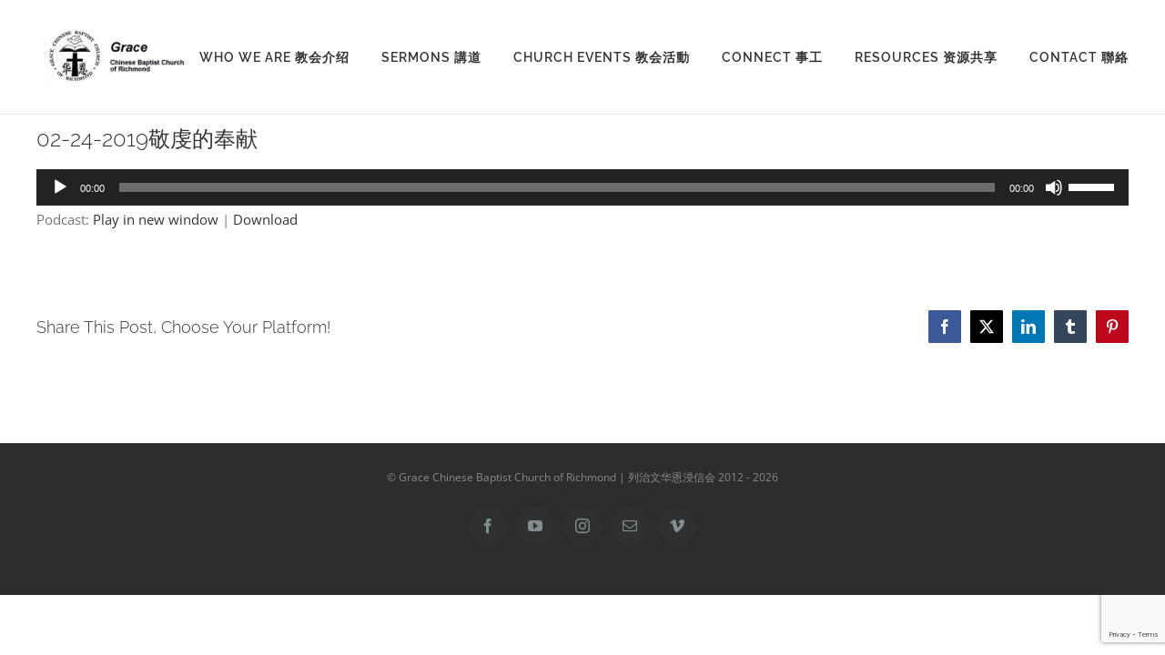

--- FILE ---
content_type: text/html; charset=utf-8
request_url: https://www.google.com/recaptcha/api2/anchor?ar=1&k=6LdVnjwsAAAAAClmRvkVqeFA8lxvlu_TIovOpp84&co=aHR0cDovL2djYmNyLm9yZzo4MA..&hl=en&v=PoyoqOPhxBO7pBk68S4YbpHZ&size=invisible&anchor-ms=20000&execute-ms=30000&cb=to0xk2pm30of
body_size: 48727
content:
<!DOCTYPE HTML><html dir="ltr" lang="en"><head><meta http-equiv="Content-Type" content="text/html; charset=UTF-8">
<meta http-equiv="X-UA-Compatible" content="IE=edge">
<title>reCAPTCHA</title>
<style type="text/css">
/* cyrillic-ext */
@font-face {
  font-family: 'Roboto';
  font-style: normal;
  font-weight: 400;
  font-stretch: 100%;
  src: url(//fonts.gstatic.com/s/roboto/v48/KFO7CnqEu92Fr1ME7kSn66aGLdTylUAMa3GUBHMdazTgWw.woff2) format('woff2');
  unicode-range: U+0460-052F, U+1C80-1C8A, U+20B4, U+2DE0-2DFF, U+A640-A69F, U+FE2E-FE2F;
}
/* cyrillic */
@font-face {
  font-family: 'Roboto';
  font-style: normal;
  font-weight: 400;
  font-stretch: 100%;
  src: url(//fonts.gstatic.com/s/roboto/v48/KFO7CnqEu92Fr1ME7kSn66aGLdTylUAMa3iUBHMdazTgWw.woff2) format('woff2');
  unicode-range: U+0301, U+0400-045F, U+0490-0491, U+04B0-04B1, U+2116;
}
/* greek-ext */
@font-face {
  font-family: 'Roboto';
  font-style: normal;
  font-weight: 400;
  font-stretch: 100%;
  src: url(//fonts.gstatic.com/s/roboto/v48/KFO7CnqEu92Fr1ME7kSn66aGLdTylUAMa3CUBHMdazTgWw.woff2) format('woff2');
  unicode-range: U+1F00-1FFF;
}
/* greek */
@font-face {
  font-family: 'Roboto';
  font-style: normal;
  font-weight: 400;
  font-stretch: 100%;
  src: url(//fonts.gstatic.com/s/roboto/v48/KFO7CnqEu92Fr1ME7kSn66aGLdTylUAMa3-UBHMdazTgWw.woff2) format('woff2');
  unicode-range: U+0370-0377, U+037A-037F, U+0384-038A, U+038C, U+038E-03A1, U+03A3-03FF;
}
/* math */
@font-face {
  font-family: 'Roboto';
  font-style: normal;
  font-weight: 400;
  font-stretch: 100%;
  src: url(//fonts.gstatic.com/s/roboto/v48/KFO7CnqEu92Fr1ME7kSn66aGLdTylUAMawCUBHMdazTgWw.woff2) format('woff2');
  unicode-range: U+0302-0303, U+0305, U+0307-0308, U+0310, U+0312, U+0315, U+031A, U+0326-0327, U+032C, U+032F-0330, U+0332-0333, U+0338, U+033A, U+0346, U+034D, U+0391-03A1, U+03A3-03A9, U+03B1-03C9, U+03D1, U+03D5-03D6, U+03F0-03F1, U+03F4-03F5, U+2016-2017, U+2034-2038, U+203C, U+2040, U+2043, U+2047, U+2050, U+2057, U+205F, U+2070-2071, U+2074-208E, U+2090-209C, U+20D0-20DC, U+20E1, U+20E5-20EF, U+2100-2112, U+2114-2115, U+2117-2121, U+2123-214F, U+2190, U+2192, U+2194-21AE, U+21B0-21E5, U+21F1-21F2, U+21F4-2211, U+2213-2214, U+2216-22FF, U+2308-230B, U+2310, U+2319, U+231C-2321, U+2336-237A, U+237C, U+2395, U+239B-23B7, U+23D0, U+23DC-23E1, U+2474-2475, U+25AF, U+25B3, U+25B7, U+25BD, U+25C1, U+25CA, U+25CC, U+25FB, U+266D-266F, U+27C0-27FF, U+2900-2AFF, U+2B0E-2B11, U+2B30-2B4C, U+2BFE, U+3030, U+FF5B, U+FF5D, U+1D400-1D7FF, U+1EE00-1EEFF;
}
/* symbols */
@font-face {
  font-family: 'Roboto';
  font-style: normal;
  font-weight: 400;
  font-stretch: 100%;
  src: url(//fonts.gstatic.com/s/roboto/v48/KFO7CnqEu92Fr1ME7kSn66aGLdTylUAMaxKUBHMdazTgWw.woff2) format('woff2');
  unicode-range: U+0001-000C, U+000E-001F, U+007F-009F, U+20DD-20E0, U+20E2-20E4, U+2150-218F, U+2190, U+2192, U+2194-2199, U+21AF, U+21E6-21F0, U+21F3, U+2218-2219, U+2299, U+22C4-22C6, U+2300-243F, U+2440-244A, U+2460-24FF, U+25A0-27BF, U+2800-28FF, U+2921-2922, U+2981, U+29BF, U+29EB, U+2B00-2BFF, U+4DC0-4DFF, U+FFF9-FFFB, U+10140-1018E, U+10190-1019C, U+101A0, U+101D0-101FD, U+102E0-102FB, U+10E60-10E7E, U+1D2C0-1D2D3, U+1D2E0-1D37F, U+1F000-1F0FF, U+1F100-1F1AD, U+1F1E6-1F1FF, U+1F30D-1F30F, U+1F315, U+1F31C, U+1F31E, U+1F320-1F32C, U+1F336, U+1F378, U+1F37D, U+1F382, U+1F393-1F39F, U+1F3A7-1F3A8, U+1F3AC-1F3AF, U+1F3C2, U+1F3C4-1F3C6, U+1F3CA-1F3CE, U+1F3D4-1F3E0, U+1F3ED, U+1F3F1-1F3F3, U+1F3F5-1F3F7, U+1F408, U+1F415, U+1F41F, U+1F426, U+1F43F, U+1F441-1F442, U+1F444, U+1F446-1F449, U+1F44C-1F44E, U+1F453, U+1F46A, U+1F47D, U+1F4A3, U+1F4B0, U+1F4B3, U+1F4B9, U+1F4BB, U+1F4BF, U+1F4C8-1F4CB, U+1F4D6, U+1F4DA, U+1F4DF, U+1F4E3-1F4E6, U+1F4EA-1F4ED, U+1F4F7, U+1F4F9-1F4FB, U+1F4FD-1F4FE, U+1F503, U+1F507-1F50B, U+1F50D, U+1F512-1F513, U+1F53E-1F54A, U+1F54F-1F5FA, U+1F610, U+1F650-1F67F, U+1F687, U+1F68D, U+1F691, U+1F694, U+1F698, U+1F6AD, U+1F6B2, U+1F6B9-1F6BA, U+1F6BC, U+1F6C6-1F6CF, U+1F6D3-1F6D7, U+1F6E0-1F6EA, U+1F6F0-1F6F3, U+1F6F7-1F6FC, U+1F700-1F7FF, U+1F800-1F80B, U+1F810-1F847, U+1F850-1F859, U+1F860-1F887, U+1F890-1F8AD, U+1F8B0-1F8BB, U+1F8C0-1F8C1, U+1F900-1F90B, U+1F93B, U+1F946, U+1F984, U+1F996, U+1F9E9, U+1FA00-1FA6F, U+1FA70-1FA7C, U+1FA80-1FA89, U+1FA8F-1FAC6, U+1FACE-1FADC, U+1FADF-1FAE9, U+1FAF0-1FAF8, U+1FB00-1FBFF;
}
/* vietnamese */
@font-face {
  font-family: 'Roboto';
  font-style: normal;
  font-weight: 400;
  font-stretch: 100%;
  src: url(//fonts.gstatic.com/s/roboto/v48/KFO7CnqEu92Fr1ME7kSn66aGLdTylUAMa3OUBHMdazTgWw.woff2) format('woff2');
  unicode-range: U+0102-0103, U+0110-0111, U+0128-0129, U+0168-0169, U+01A0-01A1, U+01AF-01B0, U+0300-0301, U+0303-0304, U+0308-0309, U+0323, U+0329, U+1EA0-1EF9, U+20AB;
}
/* latin-ext */
@font-face {
  font-family: 'Roboto';
  font-style: normal;
  font-weight: 400;
  font-stretch: 100%;
  src: url(//fonts.gstatic.com/s/roboto/v48/KFO7CnqEu92Fr1ME7kSn66aGLdTylUAMa3KUBHMdazTgWw.woff2) format('woff2');
  unicode-range: U+0100-02BA, U+02BD-02C5, U+02C7-02CC, U+02CE-02D7, U+02DD-02FF, U+0304, U+0308, U+0329, U+1D00-1DBF, U+1E00-1E9F, U+1EF2-1EFF, U+2020, U+20A0-20AB, U+20AD-20C0, U+2113, U+2C60-2C7F, U+A720-A7FF;
}
/* latin */
@font-face {
  font-family: 'Roboto';
  font-style: normal;
  font-weight: 400;
  font-stretch: 100%;
  src: url(//fonts.gstatic.com/s/roboto/v48/KFO7CnqEu92Fr1ME7kSn66aGLdTylUAMa3yUBHMdazQ.woff2) format('woff2');
  unicode-range: U+0000-00FF, U+0131, U+0152-0153, U+02BB-02BC, U+02C6, U+02DA, U+02DC, U+0304, U+0308, U+0329, U+2000-206F, U+20AC, U+2122, U+2191, U+2193, U+2212, U+2215, U+FEFF, U+FFFD;
}
/* cyrillic-ext */
@font-face {
  font-family: 'Roboto';
  font-style: normal;
  font-weight: 500;
  font-stretch: 100%;
  src: url(//fonts.gstatic.com/s/roboto/v48/KFO7CnqEu92Fr1ME7kSn66aGLdTylUAMa3GUBHMdazTgWw.woff2) format('woff2');
  unicode-range: U+0460-052F, U+1C80-1C8A, U+20B4, U+2DE0-2DFF, U+A640-A69F, U+FE2E-FE2F;
}
/* cyrillic */
@font-face {
  font-family: 'Roboto';
  font-style: normal;
  font-weight: 500;
  font-stretch: 100%;
  src: url(//fonts.gstatic.com/s/roboto/v48/KFO7CnqEu92Fr1ME7kSn66aGLdTylUAMa3iUBHMdazTgWw.woff2) format('woff2');
  unicode-range: U+0301, U+0400-045F, U+0490-0491, U+04B0-04B1, U+2116;
}
/* greek-ext */
@font-face {
  font-family: 'Roboto';
  font-style: normal;
  font-weight: 500;
  font-stretch: 100%;
  src: url(//fonts.gstatic.com/s/roboto/v48/KFO7CnqEu92Fr1ME7kSn66aGLdTylUAMa3CUBHMdazTgWw.woff2) format('woff2');
  unicode-range: U+1F00-1FFF;
}
/* greek */
@font-face {
  font-family: 'Roboto';
  font-style: normal;
  font-weight: 500;
  font-stretch: 100%;
  src: url(//fonts.gstatic.com/s/roboto/v48/KFO7CnqEu92Fr1ME7kSn66aGLdTylUAMa3-UBHMdazTgWw.woff2) format('woff2');
  unicode-range: U+0370-0377, U+037A-037F, U+0384-038A, U+038C, U+038E-03A1, U+03A3-03FF;
}
/* math */
@font-face {
  font-family: 'Roboto';
  font-style: normal;
  font-weight: 500;
  font-stretch: 100%;
  src: url(//fonts.gstatic.com/s/roboto/v48/KFO7CnqEu92Fr1ME7kSn66aGLdTylUAMawCUBHMdazTgWw.woff2) format('woff2');
  unicode-range: U+0302-0303, U+0305, U+0307-0308, U+0310, U+0312, U+0315, U+031A, U+0326-0327, U+032C, U+032F-0330, U+0332-0333, U+0338, U+033A, U+0346, U+034D, U+0391-03A1, U+03A3-03A9, U+03B1-03C9, U+03D1, U+03D5-03D6, U+03F0-03F1, U+03F4-03F5, U+2016-2017, U+2034-2038, U+203C, U+2040, U+2043, U+2047, U+2050, U+2057, U+205F, U+2070-2071, U+2074-208E, U+2090-209C, U+20D0-20DC, U+20E1, U+20E5-20EF, U+2100-2112, U+2114-2115, U+2117-2121, U+2123-214F, U+2190, U+2192, U+2194-21AE, U+21B0-21E5, U+21F1-21F2, U+21F4-2211, U+2213-2214, U+2216-22FF, U+2308-230B, U+2310, U+2319, U+231C-2321, U+2336-237A, U+237C, U+2395, U+239B-23B7, U+23D0, U+23DC-23E1, U+2474-2475, U+25AF, U+25B3, U+25B7, U+25BD, U+25C1, U+25CA, U+25CC, U+25FB, U+266D-266F, U+27C0-27FF, U+2900-2AFF, U+2B0E-2B11, U+2B30-2B4C, U+2BFE, U+3030, U+FF5B, U+FF5D, U+1D400-1D7FF, U+1EE00-1EEFF;
}
/* symbols */
@font-face {
  font-family: 'Roboto';
  font-style: normal;
  font-weight: 500;
  font-stretch: 100%;
  src: url(//fonts.gstatic.com/s/roboto/v48/KFO7CnqEu92Fr1ME7kSn66aGLdTylUAMaxKUBHMdazTgWw.woff2) format('woff2');
  unicode-range: U+0001-000C, U+000E-001F, U+007F-009F, U+20DD-20E0, U+20E2-20E4, U+2150-218F, U+2190, U+2192, U+2194-2199, U+21AF, U+21E6-21F0, U+21F3, U+2218-2219, U+2299, U+22C4-22C6, U+2300-243F, U+2440-244A, U+2460-24FF, U+25A0-27BF, U+2800-28FF, U+2921-2922, U+2981, U+29BF, U+29EB, U+2B00-2BFF, U+4DC0-4DFF, U+FFF9-FFFB, U+10140-1018E, U+10190-1019C, U+101A0, U+101D0-101FD, U+102E0-102FB, U+10E60-10E7E, U+1D2C0-1D2D3, U+1D2E0-1D37F, U+1F000-1F0FF, U+1F100-1F1AD, U+1F1E6-1F1FF, U+1F30D-1F30F, U+1F315, U+1F31C, U+1F31E, U+1F320-1F32C, U+1F336, U+1F378, U+1F37D, U+1F382, U+1F393-1F39F, U+1F3A7-1F3A8, U+1F3AC-1F3AF, U+1F3C2, U+1F3C4-1F3C6, U+1F3CA-1F3CE, U+1F3D4-1F3E0, U+1F3ED, U+1F3F1-1F3F3, U+1F3F5-1F3F7, U+1F408, U+1F415, U+1F41F, U+1F426, U+1F43F, U+1F441-1F442, U+1F444, U+1F446-1F449, U+1F44C-1F44E, U+1F453, U+1F46A, U+1F47D, U+1F4A3, U+1F4B0, U+1F4B3, U+1F4B9, U+1F4BB, U+1F4BF, U+1F4C8-1F4CB, U+1F4D6, U+1F4DA, U+1F4DF, U+1F4E3-1F4E6, U+1F4EA-1F4ED, U+1F4F7, U+1F4F9-1F4FB, U+1F4FD-1F4FE, U+1F503, U+1F507-1F50B, U+1F50D, U+1F512-1F513, U+1F53E-1F54A, U+1F54F-1F5FA, U+1F610, U+1F650-1F67F, U+1F687, U+1F68D, U+1F691, U+1F694, U+1F698, U+1F6AD, U+1F6B2, U+1F6B9-1F6BA, U+1F6BC, U+1F6C6-1F6CF, U+1F6D3-1F6D7, U+1F6E0-1F6EA, U+1F6F0-1F6F3, U+1F6F7-1F6FC, U+1F700-1F7FF, U+1F800-1F80B, U+1F810-1F847, U+1F850-1F859, U+1F860-1F887, U+1F890-1F8AD, U+1F8B0-1F8BB, U+1F8C0-1F8C1, U+1F900-1F90B, U+1F93B, U+1F946, U+1F984, U+1F996, U+1F9E9, U+1FA00-1FA6F, U+1FA70-1FA7C, U+1FA80-1FA89, U+1FA8F-1FAC6, U+1FACE-1FADC, U+1FADF-1FAE9, U+1FAF0-1FAF8, U+1FB00-1FBFF;
}
/* vietnamese */
@font-face {
  font-family: 'Roboto';
  font-style: normal;
  font-weight: 500;
  font-stretch: 100%;
  src: url(//fonts.gstatic.com/s/roboto/v48/KFO7CnqEu92Fr1ME7kSn66aGLdTylUAMa3OUBHMdazTgWw.woff2) format('woff2');
  unicode-range: U+0102-0103, U+0110-0111, U+0128-0129, U+0168-0169, U+01A0-01A1, U+01AF-01B0, U+0300-0301, U+0303-0304, U+0308-0309, U+0323, U+0329, U+1EA0-1EF9, U+20AB;
}
/* latin-ext */
@font-face {
  font-family: 'Roboto';
  font-style: normal;
  font-weight: 500;
  font-stretch: 100%;
  src: url(//fonts.gstatic.com/s/roboto/v48/KFO7CnqEu92Fr1ME7kSn66aGLdTylUAMa3KUBHMdazTgWw.woff2) format('woff2');
  unicode-range: U+0100-02BA, U+02BD-02C5, U+02C7-02CC, U+02CE-02D7, U+02DD-02FF, U+0304, U+0308, U+0329, U+1D00-1DBF, U+1E00-1E9F, U+1EF2-1EFF, U+2020, U+20A0-20AB, U+20AD-20C0, U+2113, U+2C60-2C7F, U+A720-A7FF;
}
/* latin */
@font-face {
  font-family: 'Roboto';
  font-style: normal;
  font-weight: 500;
  font-stretch: 100%;
  src: url(//fonts.gstatic.com/s/roboto/v48/KFO7CnqEu92Fr1ME7kSn66aGLdTylUAMa3yUBHMdazQ.woff2) format('woff2');
  unicode-range: U+0000-00FF, U+0131, U+0152-0153, U+02BB-02BC, U+02C6, U+02DA, U+02DC, U+0304, U+0308, U+0329, U+2000-206F, U+20AC, U+2122, U+2191, U+2193, U+2212, U+2215, U+FEFF, U+FFFD;
}
/* cyrillic-ext */
@font-face {
  font-family: 'Roboto';
  font-style: normal;
  font-weight: 900;
  font-stretch: 100%;
  src: url(//fonts.gstatic.com/s/roboto/v48/KFO7CnqEu92Fr1ME7kSn66aGLdTylUAMa3GUBHMdazTgWw.woff2) format('woff2');
  unicode-range: U+0460-052F, U+1C80-1C8A, U+20B4, U+2DE0-2DFF, U+A640-A69F, U+FE2E-FE2F;
}
/* cyrillic */
@font-face {
  font-family: 'Roboto';
  font-style: normal;
  font-weight: 900;
  font-stretch: 100%;
  src: url(//fonts.gstatic.com/s/roboto/v48/KFO7CnqEu92Fr1ME7kSn66aGLdTylUAMa3iUBHMdazTgWw.woff2) format('woff2');
  unicode-range: U+0301, U+0400-045F, U+0490-0491, U+04B0-04B1, U+2116;
}
/* greek-ext */
@font-face {
  font-family: 'Roboto';
  font-style: normal;
  font-weight: 900;
  font-stretch: 100%;
  src: url(//fonts.gstatic.com/s/roboto/v48/KFO7CnqEu92Fr1ME7kSn66aGLdTylUAMa3CUBHMdazTgWw.woff2) format('woff2');
  unicode-range: U+1F00-1FFF;
}
/* greek */
@font-face {
  font-family: 'Roboto';
  font-style: normal;
  font-weight: 900;
  font-stretch: 100%;
  src: url(//fonts.gstatic.com/s/roboto/v48/KFO7CnqEu92Fr1ME7kSn66aGLdTylUAMa3-UBHMdazTgWw.woff2) format('woff2');
  unicode-range: U+0370-0377, U+037A-037F, U+0384-038A, U+038C, U+038E-03A1, U+03A3-03FF;
}
/* math */
@font-face {
  font-family: 'Roboto';
  font-style: normal;
  font-weight: 900;
  font-stretch: 100%;
  src: url(//fonts.gstatic.com/s/roboto/v48/KFO7CnqEu92Fr1ME7kSn66aGLdTylUAMawCUBHMdazTgWw.woff2) format('woff2');
  unicode-range: U+0302-0303, U+0305, U+0307-0308, U+0310, U+0312, U+0315, U+031A, U+0326-0327, U+032C, U+032F-0330, U+0332-0333, U+0338, U+033A, U+0346, U+034D, U+0391-03A1, U+03A3-03A9, U+03B1-03C9, U+03D1, U+03D5-03D6, U+03F0-03F1, U+03F4-03F5, U+2016-2017, U+2034-2038, U+203C, U+2040, U+2043, U+2047, U+2050, U+2057, U+205F, U+2070-2071, U+2074-208E, U+2090-209C, U+20D0-20DC, U+20E1, U+20E5-20EF, U+2100-2112, U+2114-2115, U+2117-2121, U+2123-214F, U+2190, U+2192, U+2194-21AE, U+21B0-21E5, U+21F1-21F2, U+21F4-2211, U+2213-2214, U+2216-22FF, U+2308-230B, U+2310, U+2319, U+231C-2321, U+2336-237A, U+237C, U+2395, U+239B-23B7, U+23D0, U+23DC-23E1, U+2474-2475, U+25AF, U+25B3, U+25B7, U+25BD, U+25C1, U+25CA, U+25CC, U+25FB, U+266D-266F, U+27C0-27FF, U+2900-2AFF, U+2B0E-2B11, U+2B30-2B4C, U+2BFE, U+3030, U+FF5B, U+FF5D, U+1D400-1D7FF, U+1EE00-1EEFF;
}
/* symbols */
@font-face {
  font-family: 'Roboto';
  font-style: normal;
  font-weight: 900;
  font-stretch: 100%;
  src: url(//fonts.gstatic.com/s/roboto/v48/KFO7CnqEu92Fr1ME7kSn66aGLdTylUAMaxKUBHMdazTgWw.woff2) format('woff2');
  unicode-range: U+0001-000C, U+000E-001F, U+007F-009F, U+20DD-20E0, U+20E2-20E4, U+2150-218F, U+2190, U+2192, U+2194-2199, U+21AF, U+21E6-21F0, U+21F3, U+2218-2219, U+2299, U+22C4-22C6, U+2300-243F, U+2440-244A, U+2460-24FF, U+25A0-27BF, U+2800-28FF, U+2921-2922, U+2981, U+29BF, U+29EB, U+2B00-2BFF, U+4DC0-4DFF, U+FFF9-FFFB, U+10140-1018E, U+10190-1019C, U+101A0, U+101D0-101FD, U+102E0-102FB, U+10E60-10E7E, U+1D2C0-1D2D3, U+1D2E0-1D37F, U+1F000-1F0FF, U+1F100-1F1AD, U+1F1E6-1F1FF, U+1F30D-1F30F, U+1F315, U+1F31C, U+1F31E, U+1F320-1F32C, U+1F336, U+1F378, U+1F37D, U+1F382, U+1F393-1F39F, U+1F3A7-1F3A8, U+1F3AC-1F3AF, U+1F3C2, U+1F3C4-1F3C6, U+1F3CA-1F3CE, U+1F3D4-1F3E0, U+1F3ED, U+1F3F1-1F3F3, U+1F3F5-1F3F7, U+1F408, U+1F415, U+1F41F, U+1F426, U+1F43F, U+1F441-1F442, U+1F444, U+1F446-1F449, U+1F44C-1F44E, U+1F453, U+1F46A, U+1F47D, U+1F4A3, U+1F4B0, U+1F4B3, U+1F4B9, U+1F4BB, U+1F4BF, U+1F4C8-1F4CB, U+1F4D6, U+1F4DA, U+1F4DF, U+1F4E3-1F4E6, U+1F4EA-1F4ED, U+1F4F7, U+1F4F9-1F4FB, U+1F4FD-1F4FE, U+1F503, U+1F507-1F50B, U+1F50D, U+1F512-1F513, U+1F53E-1F54A, U+1F54F-1F5FA, U+1F610, U+1F650-1F67F, U+1F687, U+1F68D, U+1F691, U+1F694, U+1F698, U+1F6AD, U+1F6B2, U+1F6B9-1F6BA, U+1F6BC, U+1F6C6-1F6CF, U+1F6D3-1F6D7, U+1F6E0-1F6EA, U+1F6F0-1F6F3, U+1F6F7-1F6FC, U+1F700-1F7FF, U+1F800-1F80B, U+1F810-1F847, U+1F850-1F859, U+1F860-1F887, U+1F890-1F8AD, U+1F8B0-1F8BB, U+1F8C0-1F8C1, U+1F900-1F90B, U+1F93B, U+1F946, U+1F984, U+1F996, U+1F9E9, U+1FA00-1FA6F, U+1FA70-1FA7C, U+1FA80-1FA89, U+1FA8F-1FAC6, U+1FACE-1FADC, U+1FADF-1FAE9, U+1FAF0-1FAF8, U+1FB00-1FBFF;
}
/* vietnamese */
@font-face {
  font-family: 'Roboto';
  font-style: normal;
  font-weight: 900;
  font-stretch: 100%;
  src: url(//fonts.gstatic.com/s/roboto/v48/KFO7CnqEu92Fr1ME7kSn66aGLdTylUAMa3OUBHMdazTgWw.woff2) format('woff2');
  unicode-range: U+0102-0103, U+0110-0111, U+0128-0129, U+0168-0169, U+01A0-01A1, U+01AF-01B0, U+0300-0301, U+0303-0304, U+0308-0309, U+0323, U+0329, U+1EA0-1EF9, U+20AB;
}
/* latin-ext */
@font-face {
  font-family: 'Roboto';
  font-style: normal;
  font-weight: 900;
  font-stretch: 100%;
  src: url(//fonts.gstatic.com/s/roboto/v48/KFO7CnqEu92Fr1ME7kSn66aGLdTylUAMa3KUBHMdazTgWw.woff2) format('woff2');
  unicode-range: U+0100-02BA, U+02BD-02C5, U+02C7-02CC, U+02CE-02D7, U+02DD-02FF, U+0304, U+0308, U+0329, U+1D00-1DBF, U+1E00-1E9F, U+1EF2-1EFF, U+2020, U+20A0-20AB, U+20AD-20C0, U+2113, U+2C60-2C7F, U+A720-A7FF;
}
/* latin */
@font-face {
  font-family: 'Roboto';
  font-style: normal;
  font-weight: 900;
  font-stretch: 100%;
  src: url(//fonts.gstatic.com/s/roboto/v48/KFO7CnqEu92Fr1ME7kSn66aGLdTylUAMa3yUBHMdazQ.woff2) format('woff2');
  unicode-range: U+0000-00FF, U+0131, U+0152-0153, U+02BB-02BC, U+02C6, U+02DA, U+02DC, U+0304, U+0308, U+0329, U+2000-206F, U+20AC, U+2122, U+2191, U+2193, U+2212, U+2215, U+FEFF, U+FFFD;
}

</style>
<link rel="stylesheet" type="text/css" href="https://www.gstatic.com/recaptcha/releases/PoyoqOPhxBO7pBk68S4YbpHZ/styles__ltr.css">
<script nonce="y1wWYAuOv8KgYPkv0LXnPQ" type="text/javascript">window['__recaptcha_api'] = 'https://www.google.com/recaptcha/api2/';</script>
<script type="text/javascript" src="https://www.gstatic.com/recaptcha/releases/PoyoqOPhxBO7pBk68S4YbpHZ/recaptcha__en.js" nonce="y1wWYAuOv8KgYPkv0LXnPQ">
      
    </script></head>
<body><div id="rc-anchor-alert" class="rc-anchor-alert"></div>
<input type="hidden" id="recaptcha-token" value="[base64]">
<script type="text/javascript" nonce="y1wWYAuOv8KgYPkv0LXnPQ">
      recaptcha.anchor.Main.init("[\x22ainput\x22,[\x22bgdata\x22,\x22\x22,\[base64]/[base64]/[base64]/ZyhXLGgpOnEoW04sMjEsbF0sVywwKSxoKSxmYWxzZSxmYWxzZSl9Y2F0Y2goayl7RygzNTgsVyk/[base64]/[base64]/[base64]/[base64]/[base64]/[base64]/[base64]/bmV3IEJbT10oRFswXSk6dz09Mj9uZXcgQltPXShEWzBdLERbMV0pOnc9PTM/bmV3IEJbT10oRFswXSxEWzFdLERbMl0pOnc9PTQ/[base64]/[base64]/[base64]/[base64]/[base64]\\u003d\x22,\[base64]\x22,\x22ScKfEsOSw7ckDcKSNMOzwq9Vwq03biRFclcoUsK0wpPDmxPCkWIwN1/Dp8KPwqTDiMOzwr7DpMK2MS0dw7UhCcOTGFnDj8Kgw7tSw43Cm8OdEMOBwoTCgGYRwrTCqcOxw6lcHAxlwq7DocKidyVZXGTDocOmwo7DgzFVLcK/worDp8O4wrjCo8KELwjDilzDrsOTMcOyw7hsTmE6YT7DtVpxwo/DlWpwesOXwozCicOyejsRwpI2wp/DtRvDnHcJwq4XXsOIIhFhw4DDpXTCjRNPV3jCkzJ/[base64]/[base64]/DqVzCo8KwYcKWWixewpHDk0PDiAkkX1XCnCzCjsOYwr7Do8O4a3pswqLDvcKpYWnCrsOjw7lrw6tSdcKYP8OMK8KWwotOT8OCw5how5HDsX9NAgtqEcOvw7pELsOaSQI8O3wlTMKhU8OtwrESw4McwpNbRcOWKMKAH8OsS0/ChC1Zw4Z/w4XCrMKebwRXeMKfwoQoJVTDgm7CqhrDpSBOFgTCrCkXb8KiJ8KXaUvClsK0wqXCgknDhcO8w6RqSTRPwpF7w77Cv2Jyw4jDhFY6RSTDosK/LCRIw5Jbwqc2w6vCkRJzwp7DgMK5KwcbAwB4w4EcwpnDsyQtR8O8eD4nw6vCrcOWU8OqKmHCi8OdLMKMwpfDlsOEDj1nQksaw7/[base64]/wq1LcxvDrSEZEMK3E8OZfcKJwpspw40TwprDnVBPVV/Dh28nw5hbNQp4HMKjwrXDiQcZWGfCkVvDocOSGMOQw5LDs8OWaQ4NOS9oQRfCm0nDrXDDiys0w71/wpFRwp9TdDZtH8KNVTJBw4B/PxXCjcKHJU3CncOqVsKMRsO2wrrCgcKQw7Mgw6FHwrkeZMOsXcKiw6/[base64]/CrEc4EUNYwowTwoPDkcO0w6TDgcKrw5bDqcOWQsOlwrTDlE0eMsKkEcKswrtEw77DlMO+SnDCusOEHjPCmMOdB8OGOyhCw73CoADDt3/[base64]/Diy/DtMKtecKWNMOxw77DkncEw6LDpsKTEQEHw7LDlyTDg0FQwoNIwqrDlE9+ERPCjg7CsDolAnLDnSfDnHXCnQ3DoicjNSR5A2rDmSUGOVkUw5ZgUMOqXnwsR27Dk01Pwqx9ZcOSTcOYZHBZScOOwrLCv0hWWsKvQsObPsOEw48pw4N+w5LCulQvwrVFwpfDkg/CrMOoCFbCli82w7LCpcO3w4drw7pfw6lMLcKIwr5tw5PDo1zDvmk/TD95wpjCnMKMXsOYWsKJVsOuw7DCgWLCjFvCpMKRUF4iZ0/DmWF8EsKtLSNiLMKvLMKGZmEGGCYkX8KXw6kOw7law53DnMKsNMOPwrEOw6TDiG9Dw5drfcKFw7EVS28Xw4UkdMOKw5N1B8KjwpDDmsOgw7sKwoEzwoJ6X0UdGcONwqEGDMOdwpfDscKfwqtsIMKQWiVQwqdgW8Kxw7LCsSY/wrXCsz8RwqEwworDmsOCwr/ClsKUw7fDpWxOwoXDswxvB33Cv8Ouw7pjGRx+UGHCsT3Dp3UgwrknwrPDu10ywpHCjDDDv17CscK8Zg3DnmfDgTUwdRvCtcK1RFdRw73Dl3zDvz/DnHhCw5/DusO6wqHDuwJkw4MBZsOkCcKww7vCqMOpAMKmaMOFwqPDhMKiesOkDcKQHsONwoXCnsKdw4wMwpTDoixlwr1Fw7o7wrl6wrbDh0vDolvCk8KXwq/[base64]/DkBTDu8K6wq3CqsKswrzDp8KxBcKdS8K6wqYuCRhEDh/CkMKUa8OGQsKrDcKxwrrDhxbCqn/Dkl5wR3xZLsK+ezvCjQHCm1rDp8ODdsO/EMOYw68iUVDCo8O8w4LDhMOdHMOuw6kJw4DChkTDoDJYNihbwqXDrMOEw6jDmsKLwrcLw4NFO8KsMFPCkMK1w4w0woXCjUbDnF8ww6/DoWdheMKhwq/CqRpJw4QhLsO8w7lvDhVyQCFIQcKqQydtY8Kzwr9XRV9Dwpp3w7bDvsKmScO7w4DDsDvDucKbCMKBwpYwbsOJw6Juwo4VJMKYP8KHamHCvEvDpVrClcOIW8ORwqQHIMK1w7QHF8OhL8OKeiTDi8OKEj7CnjTDksKcQSPCmy9ywqBdwqfCrMOpEw/[base64]/CosK0WcK/PsKkw5p5GW9swqnCrcKkw6XCpsOYwqE9ARVIGsOoIsOjwrkHW1VhwolbwqHDmsOiw74pwp3Dj01bw4/CkGs9w5rDscOOBH3DmsKuwpxNwqDDsRnCpkHDvcKbw6RiwpXChmDDksOpw5YQD8O/VnTDnMKsw55CfcKlOMK/[base64]/bMKQeT7CkcO3wqnDgznDj8KZUWLDhcO/[base64]/[base64]/wpzDsMOfVsKSw6bDs2fClMK/wqpQwo5lRcOIw5TDoMOEw4h8w7zDv8ObwoHChAjCthLCr3TCpcKXw4nCikTCs8OLw5/DtcKKD2wjw4dSw5VqacO4SQLDmMKuYXXDnsOqKzHDgxvDpcK6P8OlZEEDwr/CnH8Zw5crwpQYwq7CliLDncKwCcKRw4QcUmAOK8OSZcKXC0LCkVVqw4MaWntNw67CkcKjfxrCjnHCosKSL2TDpcO/Qk5+O8K+w7nCmSZ/w5DDg8OBw6LClVcNe8OVZR4zaF40w6QFMFBBf8K9w4pkFl5beWvDtcKiw4nCh8KKw7lURxVkwqDCiTzClDnDh8OSw6YbK8OmA15dw4B4GMKHwp8+NMOLw78Ew6rDh3zCksOCE8O2XcK3EcKPO8KzRsO/wr4eTgrDg1jDhSogw4VjwqATA3JnFMKFPcKSJMOWUMK/[base64]/wpLCoMKBw6V/w4LDmMOrME3CujDCjmoTFsOSw4YtwrfCm0I6REYXNXgEwqMdAG15IMOZH20cGGPClsOuCsKiwqXDjMOFw4XDkB8Aa8KIwpLDvCV5P8OYw7NGFGjCrBp8QHstwq/CiMOYwofDg1XDsC1YKsKhUVw8wqDDgFxpwobDvwLCs19tw43CtiUYXDLDlVE1wqjDrFrDjMKgwrw9DcKxwrBoeDzDpznCvmNjMMOvw7csY8KqIzwXaW5jDBDChHdKPMOwKsO3wq0uN2gRwrVmwozCpCRZCcOOesK5fDbDtCRwZMKbw7fDgMO7FMO/w4VgwqTDjxoNJ39wE8KQE3rCo8Oow7YoIMK6wos0Cyhmw77CosOZwrrDkMObCcOww5x0WsKkwo7Cnx3DusKaTsKGw6Iiw4/DsBQdUzPCjcKCNkhiHMOOBA1MBzLDlgTDrcOHw5bDpxUfEydqBzjClcKeSMKyQWkswrtUd8Kaw51eV8OUQsONw4VgOCAmwqTDtMOoHm/CqMKYw4t9w4zDksKdw5nDkHjDksOEwqpnEsKyQ13CsMK7w47DjhxnAcOHw4NZwofDmDMow7/[base64]/[base64]/DuhEjfQjDqMOpwogjLsK6w4RYH8ORZsOQw7Z9ZDzCmiLCsn/DlELDt8OQAhXDsg8zw73DjCjCosOvK1tvw7nDpcOtw403w49JV2xxLUR6AMKewrxlwrM3wqnDjhFBwrMBw71dw5sgw4nCisOiBcOdLVp+KsKRwqhQNsKfw4vDmsK/w5hdIsOTw7RyNl9ZVsK/NEbCqMK4wrVlw4F/w4PDosOvXMKbTlnCo8OJwoAkcMOEUz19NsKLRBEgPVNnUMKlanTCsBbCgxtXKlnDqUYwwrNlwqwlw5fDtcKNwp/[base64]/IkrDjzfDkCvCkcO3w6kywqbCvcO7Li3DghBuw51qXcK1A2jDlm4Vb0vCjMO0eFNFwq9Vw5R8w7c5wqRwTMKCVsOZw4wzwq47LcKJXsOBw7M3w6DDpHxzwql/[base64]/CqMKjwrTDg37DvsK0wpMmOMK3w4LClEXCuMK8bsKHwp01GMKZw67DulDDvEDCtcKzwrfCmkXDrMK+cMK8w6fCkXQAFsKpwrhmSMOfeBNQQMK6w5oDwrlsw4/Dvlc9wprDsFhGa3kCaMKNWSkSMHfDoEB0aRJeGDEJQhXDhSvCtSXCgDPCkMOhOUHDkyjDrXMfw6rDnxtQwpoyw4HCj2zDo0xjcU3CvU4vworDgkTDpMOYe0XCuWtFw6tFN1jDgsK/w7BPw4DCgwYoNC08wq8IesKMMXzDrcOow5JzWMOBAsK1w7crwrZawoVkw6rCoMKtaDjDoTzDpMOgbMKywrwSw47CvMOfw7LDuibCvlvCgBMhMsKEwpgQwqwowpxwUMOGR8Omwq/DlcOLBEzCj1vDvsK6w4LCuCbDssKKwqR2w7YCw6U1w5gSY8O/[base64]/[base64]/DpMKuwonChcOmw5VawpUuNGIFUjTCintUw4QuP8OUwp/ChSDDksKaWzzCssKpwrPCkcKBK8OIw5XDjMOvw7DCj03CiX8GwrHCu8O+woAXw50dw4/Cs8KBw5o7csKtKsOqacKQw4nDq18rSkwnw5PCuDkMwr/CtMO+w6RhK8O1w7l4w6PCh8KKwrNiwqdqNg17CsKxw7JNwoNDQVvDscOXOAMuw7NLO2LDjcKaw5plIMOcw67DjEZkwrZGwq3DlX3Djk4+w6DDpSRvMFpXXnoxZcOQwrYcwoVsW8Oewq9xw518Y17ClMKqwoAaw6xiI8KowpzDtDJSwr/DpGbCnQFZZTRow5EOWcO+HcK4w4QLw64pLMKaw7XCrGLComnCicOswoTCn8KjbSLDp3LCrS5Uwo8Dw5tpKlcAwpTDvMOeBH1aIcO+w6pyJ04QwptbPzTCtF1PXcOewo0Kwp5bPMK/ZcKyVhs4w5fCmQAJCgobQ8O9w75DfsKSw5LDpm8MwonCt8Obw6Blw7FnwrHCqsK0wpDCkcOFNmPDuMKXwqgdwpZxwpNVwqcJWsKRc8OMw4wUw6AFNCHCsGbDtsKLVMO9Sj8cw6sdcMK9DyTCmm9QY8K8FsOyXcKcb8Orw7HDjcOEw6/ChcKJIsOQVsKQw47Cr0I3wrbDmGvDtsKOTBvCkgUtDsOSYsOCwofCiyMhXMKODsKGw4ZXfMKjUBZ1ADrDjQcZwqjDn8KLw4JZwq4UEmFnNR/CmUHDucKnw7x4WG1GwpvDiRTDs3Rad08jTcOzwp9kFRFoKMOjw6/DnsO/WMK9w5dWNWkkVsOYw5UlFsK/w53DksO8FcOzIgRvwrHDoFnDo8OJAArCh8OpV2kvw4rDsVnDjEXCqV9IwodhwqY6w6EhwpzCmR/CsA/DhxYbw5Ujw6IGw6XCmcKUwrLCu8ORHEnDj8ObaxQ9w4l5wplvwox5w6chNnAfw6XDusOPw6/CscKXwp9vVmt0wqh/ZVbCosOawqHCq8KewoBbw5A+LX1mKidUS0YKw6puwo3CncK2wofCuirDr8Kqw7/DtWVjw7RSw6Mtw7bDnjvCnMKTw5rChsKzwr7Co1hmfsKeXcKLw79yeMK8wqPDmsOOO8OnEMKcwqLCo08kw7Viw4nDmsKACMOOF2bCmMO6wpBSwq/DlcO+w5rCpCYZw7fDscObw4wpwo3CqV53wpdNAsOIwq/[base64]/[base64]/CkMOnRWVsw6RLTsKfw7Y1w7JhZw40w7rDnDbDnQDDpsO8AMKOXn7DigE/[base64]/DjVYIfGnDj8KOw5PDuMKEUQDDiMOhw6YjCMKLw5jDhMK5w7/CucOoKcKhwocIwrA2w7/CtcO1wqXDgMK5w7DDj8KCwqnDghlKPkHCvMOOQ8KFHGVRwpZEwoPCksK3w4bDqTzCj8K/woDDlx1HcU0Ud3PCvlHDo8OTw415w5c+DcKRwoDCtMOfw5okwqVew4NHwp17wrtDMsO/[base64]/ClsKjw54cDDZxwr4BLhDCsHrColnCmxZNw5scUsKXwo/DlzhtwqNFGX/[base64]/[base64]/DqgpSwrbCnMK3SMKhw7hXf8ONE8KgScK/WlJLTThpDwPDliQDwpJ/[base64]/CtcKNw5nCjcKgw5woQRzCoTsNwpxFLsOWMcKzwqnDjQxPLWfCpWTDtGQMw7w9w6XCqy52aH5mO8KWw6R7w41/wqcJw7nDvyXCggjCgcKxwpjDtxESUcKSwpDDskYIRMOew63DosK/w47DqnvCm00EbcOiT8KHHsKFw4XDu8KADENYw6rCjsOHVmcuOsOAN3bChnoWw5laR241cMOvMB7DvkPCgsK1EcOHY1XCklB2NMK6RsKXwo/[base64]/[base64]/[base64]/CkcKaAFHDmsOEwozDhcKMw55ww6BQMsKbwo/DhcK4w4fDmG/[base64]/DoSdXwqNmI8O2w5UOwpp3E3PCq8OrV8OMw71VTW5Cw6rCtMOCRj3CvsOKwqLDhVLDqMOnJCAzw65Aw6FBRMOywoBjS1HChRBfw6chSMKnS17ClmDCrDvCgAVfLMK2a8K9U8OjecO/Z8KGwpAWBXMrIjzCqsKtOyzDmsODw5HDgD/DmMK7w4lVbDjDhk7Ck1B4woIEe8KVQ8O6wp86UFA8R8OCwqFOLcKxdi7DkinDoisQATcme8K0wrtOQMK9wqZPwohrw7vCoHtcwqhqcj7Dp8OudsOhIgHDjjROIm7DvTDCgMOiQsKKKR4MFijDmcOAw5DDtiHCliZswqvCsznCosKrw4PDncOjPMO/w63DqcKiTiw0GsKzw5rCpFByw7TDu2bDlsK4bnDDjl1RfXg3woHCk2nClcO9wrDDiGBXwq0/w5Jtw60BL2PDnjHCnMKZw6/DisOyWcKGaU5eTA7Dh8K7Px/DgG8two7Dt3h1w5UzPH9nXwh2wpzDucKMAxt7wp/[base64]/Dh8OOIsKbZBcaw40Wf8O7cMORwrrDicO1TCvDpMKhw43Dnxt4wrPCj8ONEcKGdsOkARjCjMOZbcKZX1YZw4M6wrfCiMOdDcKZOsKHwqPCgTrDgXNVw6fDkDbCqCAgwr7CoRMSw55sXic/w5MBw79xCBzDgjnDp8O+w7TCskrDqcKsPcOxERM1EsKTY8OzwrjDpU/CmsORO8KxFhPCgcO/wqnCtsKyADHCnMOlcsOMwpofwrHDs8Kaw4bCusO4HWnCikXCtsO1w5AHwoDDrcOyEDBWBX9Kw6rDv0hldHLCmgs0wo7CtMKWwqgBC8OIwpwHwrJaw4cBEA/Dk8Kawp5bKsOWwpUqH8K+woZRw4nCughhZsOZwqfDlsKOwoNmwozDsBDDpnkZAh85XlLDl8Kmw4hFcUMaw7LDpsKbw6zCuWbCh8OgbXY/wrDDv1AvB8OvwrTDu8OGbMO7B8Oawp3DtlJcBk7DihbDpcOqwoLDkH3CsMOCJifCtMKDw54oe2rClE/DhyvDpyLCsSl3w7TDrTUGMhdGFcKUVBZCahzCssORcTw2HcOaKMOLw7gZw5JiC8KNaEhpwrDClcKnaQnDvsKUNsOtw6dSwqQRQyJdw5bCiRTDuEQww7VbwrYQK8O1wqpvZjbDg8KWYVBuwoLDt8KLw7PDjcOuwq7CqQ/DnxHCjl7DpGzDisKRd3bCsFcxHcK9w7BIw6rCm2/DlcO3NFLDoULDu8OUYMOqJsKnwovClgsww7VlwplFFMOywpwPwpTDvWfDpMKZEGDClAIva8OyP2LDjigvGU9lH8KvwpfCgsOiw5pyBkDCncKObwZPwrc8KkXChV7CmsKWBMKRRcOtBsKWw7nCiSzDkVHCo8KCw4tmw4k+FMKawqTDrC/Dr0/[base64]/[base64]/DMOKT8OGQsOkw6bDrsOJw5rCuXk5w5knGFMidzIAIcK+f8KYa8KxVcOOWConwrpawr3CksKeEMK8bcOYw4ByEMOXw7Z9w4TCl8O3wodVw78bw7LDgx5jHR3DlMKQX8KWwrvDssKzMcKjZsOnBGrDjcK7w5/CoBdSwo7DiMKvE8Olw40sJMOpw4rCnAgGJ0MxwrQ9CUbDqk5+w5LCqcKgw5oNw5nDkMOowrnCt8KcNEDCl3PCviPCncK4w5JuQ8K2esKjwoNJPDbChEXChVZtwr99Nz/CgsK4w6TCrQ8LKCVHwrBVwqYlwqU/MR3DhGrDg0JBwq5yw4Qbw618wovDsS7DvsO2wpjDrsKqcg0Kw5HDklHDusKPwrvCqAHCoE12VGdIwq3DihLDs1sMLMOzTsO2w6gxacOqw4nCr8K1McOKKApaHCg5YMKaRcKWwqlAFU3ChcO0wqIOKCMYw5sdXxfDkGbDlnIIw7LDmMKeMAvCoAgUd8O/FcOQw5vDsys3w55Iw57ClQRnDsObwqrCvMOUwp3DgsKzwq5xEMKawqk+wo/DozR5aUMILMKiwpbDt8OEwqfDgcOXOVclfXN7VsOAwoxpwrcJwr7DhMOKwoXCsmFlw7RTwrTDssOZw6PCiMKXAgMfw5QENywwwqrDhjlrwpt2w5/DoMK9wphjM246RsOCw7M/[base64]/DicKGwq/DucKaFcKxw5pLG8ODw4zCssOyR0vDk1DCvWpLwpTDmhTCm8KhCmlsJEDCl8OPRcK5IwnCnCvChcOSwrwRwrjDqVfDkFBfw5fDvF/Cnj7DrMOncMK3w5fDvFIVJTDDn2obM8OMRcKXd3MtWn7DmGY1VXLDkRIhw7xIwq3Cp8KqacOwwpjCs8OdwpHDoCJxL8KxRWrCrTMYw5DCnsK2XFYpQ8OewpITw60ACgrDnMKVasK8Q2bCqR/CosOEwokUFV16DVtww6MDwqBmw4/CnsKcw4vCkUbDrSNyF8Odw44hdTrCuMOJw5VuAC4YwrYeacO+eC7CiFk6w7HDllXCpmI7fkohMxTDkSQFwrjDt8OvGzF/[base64]/HsOXw5sFZMOVw5PDmMKJREIdw5Z/LsOJwooZw5B6wrXDsh3CsGrCq8KzwofCmMKFwrbCpyTCssK1wq7CrcORRcORdUw+CmJpZVjDr1YJw6DCr2bCpsOHJwcJW8KcWBHDugbDilbDqsOcBcKASx/DisKTRznCjMO7D8OITWXCqETDgiDDkwhAVMK0wrBcw4jClcKvw6PCpGzCs1BKKRh1HGxfX8KBNDJbw7/[base64]/ClcKrBnfCpRoeP8OQw4Few7gRwrdqwpbDp8KHbFXDgcK8wp/CmHbCocKFbMOpwqtlw5jDo3LClsKINsK5YEpNVMKZw5TDvXRgHMOlX8KUw7pYW8O/eUkdHcKtAsO1w7HCgWROIxw+w7DDhsKiMH3CrcKEw6TDrxrCpyTDvgrCqWIFwoTCtcKnw5LDrC4nCW5Tw49bZcKPw6cHwrLDv2zDtw3DumMdVSTCm8Ksw4vDp8OcVy7Dnk/Dg3jDoDXDicKzRMKkVMOzwoZvPcKDw5RecMKwwq5sSsOpw5VobHpidGfCvcO5OzDCoQvDjXLDsi3Dv0RvBsKWSgkWw4nCo8K2w59CwoFTHsOeUDDDuBPCrcKpw7B2Ql7Dl8OiwoQxd8OswqXDg8KQVcOmwq/CtwkswpnDo31YKsOcwprDgsOOYsKTDsOIwpUGa8Kgw41/VMOPw6DDk2DDgsOdI3rCssOqAsO+AcKEw7XDgsKSMSrDrcOqw4PCssKHc8OhwrLDhcOHwooqwqxjUBMSw5wbTkcrATjDkHLCn8OwBcKVIcOew5FOXsOhSsKRw4VXwobCksKkw7HDoAPDrcKidMKnZj1qQgfCu8OoBsOMw7/DtcK4wpAyw5rDoxIcKEHCgw4yRkFKHnMCwrQXO8O7wrFKDRrCqDHDs8OGwo99wrFzJMKjL0zDsS8IbMK8WDVBw4jCi8O/bsKYeytGw7lUI2nChcOjbAHCiSxQw6nDucKsw5klw4HDoMKzS8OlTGDDo3fCuMOTw6rCv0o9wp3ChsOTw5nCkS0mwrIJw79wT8OjOcKywoDCo0wPw7duwr/DgS84wqTDkMKEQg7DpsO4OcOdJxIaB3/CjjZCwprDjsO7EMO1wrnCjsOeJjsCw7kcw6JLdsKgIsOzQygkeMOZVHdtw4QjCsK5w7LDiF1LXsKoWcKUG8Kew55Dwp0Gwr3Cm8OrwoPCvHYJRFfDrMKEw68XwqY3EHfCj0LDicKGVwDDg8KAwrnCmMKUw4jCth4tVkQdw6t9w6/DpsKnwotWSsOuw5PCnVxPw5/DiF3DuhfDu8Kdw7sXw685ZWJWwpJJFcOIwpoRb2HCjRTCp2olw6pBwo18TknDukLDscKZwoFAC8Oawq3CtsOFUyUfw6lQdFkaw5wNHMKmw71iwp5IwpkFc8K+DMKAwrAwUBNFJE7CsRpIHHPDksKeMMOkOcKNOMKNWWA/[base64]/[base64]/fsKNDA/DkMOiwrjDi8OdecKfcMKqF08Sw6BgwqgnC8ONw6XDoUrDpDp3IcKVLMKXwrPCs8Kzw5/Ch8K/wr/CjsKqKcOCFjl2GcKcFEHDscOkw49UTzYaIXXDpMKSwprCgCMfwqtmw4JVPUfCscOHwo/[base64]/wofDoXEgfsK5dsKWVCvCusO5GcOdU8K0wotdw5rCnWfCt8KBecKZY8Oowqoac8OWw4hmw4XDscOIRTAgT8Oxw79bcsKbKnzDl8O1wplpQ8Okwp/[base64]/[base64]/BW7CvsOYwrwow5fDgEhLHMKoRMKrAcK7Vy1iEMKnWsKdw4hzfgzDjnrCu8KkWm1rEi1uwoYzCcKew5xjw6DChVdWwrHDnwfDgsKPwpbDpSvCj07Doy8iwrjDrSxxYcOEHUzCuArDsMKHwoY0GTZOw6kLPsOTXMKTBnglJB7CtlXCr8KoIMO4AMO5WXnCicKRb8O7U1/CiSnDhcKUD8Owwr7DsjUgFwMXwrrDtcKjw4TDisOWw4XChcKGcHhEw6jDpCPDhsOVw6RyblLDu8KUViN4w6vDj8K9w4l5w6TChDx2w6Aiw7M3NAbDuVsKw5zDvcKsLMO7wpEfCjdCFCPDncKlTn/CjMO5M3x9wpjDsE1Uw7XCmcOAbcOmwoLCoMKrWk0mBMOCwpATQcOlRlkHOcOiw57Cr8ORw7HCscKIHcKcwocSOcOhwpfCuhXCtsOabFHCmAsXw6Ejwp/CiMOIwoVeYUTDu8OFJjVrGGxTw4HDt1E3w7PClcKrbMKQGy9/w6sYOcKlw6TCp8OVwrLCp8OUH1p9JXJIPl82wp/[base64]/DtcKDRsK5wqoaWMO7wqknw5vDucOHw6lvX8KDCcO/JMOgw7pBw74sw7tCw6vDmRUuwrTDvMKPw4EGdMKScHzCr8KeD3zCqWTDsMO9w4HDtxEuw4DCs8OwYMOJWMO0wqItR31WwrPDtsKtwppHNG/CkcKowoPCtDsqw5TDlsKgXnTDj8KEKyTDqcKKLDjCowo4wqTCgQzDv0duwrFrYMKtCGlZwpvDmcKEw6jDq8OJwrbDt3wRN8Kew4HDqsK/MWsnwoXDsFAQw5/DnFhew4HDrcOUFVHDjG7ClsK0Kkdww7vCtMOsw6EOwqrCk8OQwrpcw5/CvMKgIXF3bz5QCMO1w6nCtzgCw74oDWfDjcOwY8ONIcOyWSFHw4bDkAF4wrrCiS/Dg8OCw64rRMOKwrtfT8K2c8K2w68xwp3DqcKlAkrCu8KFw7zDv8OkwprCh8OAZw0Tw5AIdkvCrcKFwoPDusKww5DCjMKqwpfDhCvDrBt4wrbDtcO/QAsGKz3DhBp/w5zCsMKfwovDnF3ClsKZw7d1w6DCpsKsw75JVMOgwrjCg2HDizLDhgdKbDzDtE8tfnUuwoFHbcKwAwovRSHDvsOqw5B1w5x6w5jCuiLClUPDsMKcw6fDrsKdw5J0PsOiBcKuIxdXOsKAw4vCjTdwKVzDv8K+eWbDtMORwqclwoHCjTjCjnDDokPCsk/Cl8O6aMKhdMOhMMOIPMKdLXkHwpIBwqJgZcORfsKPJA98wrbDtMKXw73DjBFNwro1wpTChsOrwqxsdcKpw5zCkDbDjl7CgcKew4NVYMKxwqgXw5LDhMK3wpPChC7DoTQhFMKDwqpZXsObSsK/Z2gzYH5Vw7bDh8KSTlcSXcOOwpwvw6ljw5dSYW1pSA5TFsKoS8KTwq/Ds8K5wpDDsUPDgMOFPcKJUcKjAcKBw6fDq8KywqHCkh7ClgwlFhVABU7DvMOhcMO/MMKrF8K4wpEeLHh6enfChSnCh39+wqLCiVNOecKjwr/DrMOowrZ1w5wtwqLDo8KKwrbCucOJLMOXw7vDjsORwqwrTC/DlMKKwqjCo8OADFnDt8OAwqXDtsOTODDDjUESwq12YcK7wrnDtX9gw7UMBcOkV2R5H398w5fDnEIbUMOrTsKODlYSa2ZjEMOOw47CksKfcMOVLDBBXGbCphtLdA3CscOAwq3CjXnCq2bDqMOnw6fCsz7DgkHCqMOJMcOpJcKAwoHDtMO/[base64]/CjsKtIxZYwrDCq2bCoissEDTCkFwyBRTCiy/CqBhREkHCu8OOw5DCozXCiGsiBcOZwpkUKcObwpUOw67Cg8O4FEtGwqzCi3vCgzLDpGrCkBkMbsOJKsOhw6kgwoLDrDFwwrfChMKgwoXCgwHCqh1FEj/CsMODw5ICFVJWU8Kvw5zDhmbDoj51SAfDvsKkw4HClsO3ZMOdw6vCnQdww4NgWkM3KUDCn8O5asK7w6Naw4rChwjDmHbDtkdLXMKda2ouRn5jWcK/EcO8wpTCgg/Cm8KUw6QdwpDCmATCj8OXRcOpM8OADlRlcXonw5oxPWDDu8OsVHgjwpfDniNcHMOqSUHDlU3DqWUqYMOHJDHDusOmwpTCnlE/[base64]/CncKlw5tMwrzCpcKPcMORK8O8w7BuwqgrwqR6EXHDpMONNMO1wosNwr5kwrkFNTATw7tsw5ZQD8O+FV1GwpbDtcO6w7zDp8OlagzDpgvDjyDDkwHDp8KKI8KDbQHDjcOPJMKnw6xgPALDhEDDhEPCtyo/woDCsCs1w6jCrsKmwoF+wrtVCHjDr8KIwrEsBUouWsKKwpfDnMKtCMOLOMKzwr4yFMKOw4zCp8KSDkdSwozCtH5VLEMjw67Cl8O1OMOxVQrCkXNIw51UNGfCpMO/wpVrZDhPKMOswogfUsOQLMK+wrNDw7Z5ZxzCrlR8woLCi8K6Ez18w6Ehwq5taMKBw5bDiW/DkcOHJMOGwpTCjhR4ACfDg8Okwp7CumjDmUsbw5FtGTTCgsOGwqE8XMO7P8KCAUdhw6bDtHgJw4NweHHDk8OKJk5hwq5Lw6zCvcOdw4QxwrPCr8OiasKDw4FZfxthHApXbMKDGMOqwoI8wqwEw7RXZcOyYXR/[base64]/[base64]/wq/DrcKTNMOpw4fDtsO3wq3Csx/ClGdubRfDtMKsKRhQwrbCvMOKwrd5w5XCicOrwq7CrRVrDU5Nwr0ywrrDnkAYw5Jlw5AHw7bDgcOsV8KHacO+wrfCtMKew57CnlZ9w5DCpMOIREYsG8KGOhTDpjPChwjCo8KOdsKTw6PDhMOgeVHCvcOjw518OMKJw6/DvV7CuMKIcXjCkUfCiB7DqE3DksOZw6p6wrPCoxLCt3IHwpInw75OJ8KlYcOcw6pIwqQtw63Ct1jCrnQFw7rCoi/[base64]/DhMOww6DCr8O7THNtBUpXEEACN8O8w6LDvMKww75IIF9KM8KQwoUCSHzDpF1+YBvDiS9lGW4Cwr/[base64]/Cv8OvZGTDsCVAIgfDiibCtsKGwo7Dv8OLczTCugFKwojDoy1FwqrCgMKDw7E7wpzDv3Jzd0XCs8OIw5N9TcOJw7fDswvDlMOAQUvDslszw7rDscKowqQ/w4UFMMKcOFhRSMKpw7sBecOiWcOzwr3DvcOQw7DDpCJpO8KKZMKdR0TCqlhEw5oPwogWHcO5wp7Cm1nDtGJbFsKIbcKpw78mOW5CX2MgDsKSwp3CtHrDjcKiwrfDnzc/[base64]/DtsOBecO6wqFtQRzCqXvDg8KiDsOUw57Dk8OkwpfCpcO/[base64]/CvjbDlHfDqzjChTzDmHA8wpvDsTzDnsOxERcxBsOIwoBdw79+w6PDigETw41NF8O4YyzCv8K/H8OTfD7CshPDjVYKJxtQIMOOCcKZw6USw78ARMODw4PClmsRMn7DhcKWwrcDCsKdEVHDpMO3wqfDiMKuw6obw5BYb0kaVGfDll/Cp2DCkSrDlMKrR8KgZ8OkIi7DmsOzAA7DvFpVClPCrsKcHsO2wrs9bWMDGMKSXsKVwoVpT8K1w4DCh3g9TVzDriEMw7UhwqPCsgvCtCFWwrdpwoTCsHbCi8KNccOfwojCrCJNwq/DnFBjR8KCckRmw55Xw58qw4FcwrVZdMOhIMKNacOJYsO3P8Oew7DDhV7CsE/DlMK+wonDvMKRdmTDiwknwpTChcO0wrTCisKEMQZmwpxrw67DoCl/DsOsw57ClD8owpZew4cpT8OGwovDsHlSbERZL8KoIMOiwrYaMcOgflTDgcKONcOzSsKUw6scc8K7eMKXw6UTF0bCqyDCmzd/[base64]/DqsKlw57CnMKAGip7NMK3GzvCtMK7WMOEPQPCiSg9w4HCvsOPw4HDlsKpw7cFZMOIOT/DosKsw6oow6vDrxDDtMOeHMOEIcOHbcK1XkFgw69JHMKaG2HDj8KfXhfCmFnDqD0aVMOHw74swphQwoJWwolUwolrw5dnL08uwotWw61/[base64]/[base64]/DtMKlJ8Kiw7LCp8ORw4InwqBfCRDDk8KpTS5WwoDDjMOCwqHCsMOxwqJpwoXCgsOQwqQtwrjChsKwwrfDoMO2Sk1eQgbDhsK+BcKJeyjDsxY2M1LCjAt3woDCjy7ClMO4w4YmwqYCc0Z4X8K6w5E0XUpNw7fCrQ55wonCnsOmTic3woYmw47CvMOwIMO7wq/DvjkEw5nDsMOUCW/CrsK+w7HCpRYkKxJew4RsNsK/VSTCmAvDocKiIsKiM8O4wrrDrQ/CqMO0RMKVwpfDk8K2OsOYwplPw5PDlhdxKsK3wo1vHDTCm0XCk8KEwozDi8Kjw7V1wpLDjl98FsOZw7hbwo4yw7cyw5vCp8KcJ8KkwqjDrcK/eTU2UyjDlmJvC8KhwoUOV2s3WWjDj1zDvcKvw6EWa8Kiw7QIO8OBw5jDjMK1esKrwrE2wo9bwp7CkmLCkwbDgMOtCMKcd8KKwovDuztjYW81wpjCjMOYVMOMwq8MbMOJeyrCuMK5w4zCkRLCkcKtw5fCh8OnD8OMaBhBY8K1BCILwoF/[base64]/dcK2w4B3wp7Dg8O6I2EyTMOLw6vCkMOgThYSYMO1w4tfwpvDtlLCosOawqhBe8KIZ8OiP8O6wqnDuMOVTW1Kw44zwrMkw4DCkAnChcK/DsK7w4bDrCQawqdCwo11woplwr/DpwPDl3fCvUVsw6HCocONwrrDrUvCjMOZw5DDqU/CvzfCkQHDksOkc0jDmhzDhsOiwrPDgcKiLMKFVsKjA8O/[base64]/Cvn7DviTCoyjCgsKTKMOkTsOsE8KLecOcXWVWEQF9dMKWKHwAw5jCmsOsbsKvw7pyw7kfw7/Dg8OnwqwlwpHCpEzDjMOoJcKTwptnICAgEwLCkA0uAhbDmijCnUVbwotXw6/CjDwMasKgF8O/[base64]/Do8O6Y8KOw5DCpcKowpI+dEbDqsKAw4/Co8KVFChfw6XDocK5MlzCo8O/wo3CvcOnw6vCiMOjw4IKwprDlcKNY8K3esOcGVHDmFDCi8K8ZS/CmsOoworDrcOrSVYdN3wLw79UwpxpwpFJwrd3VxDCqH7DqGTCvWwtTMO3JCg7wqoGwqDDiS7Cg8OowrNBdsKBEiTDtxrDhcOEd0HDnnjCiz1vX8OoRyIuAlzCi8OTwpo5w7ZsUMO1w5vCgGDDhcOGw54XwoXDr0jDsFNlMy/[base64]/CvcKIPMOIdGc+FcOAwqYFwozCnMKiCMOnwqXDqlrDjsKFVsK4U8KRwqx3w5PDuGtKw5TDpsKRw4/[base64]/DuUAmAwfDsETCgMOzwpbCn8OQwoHCuWJbw5jDgmXDr8K7w7zDoGsaw71eCMKLw5PCp3l3w4PDssKEwod1wpXDryvDvVfDkTLCkcORwpjCuQbClcKuIsOjRg7Cs8OiZcKXS2psVcOldMOlw57Ci8K/[base64]/N17DiMKAQhlLQMOdw6fCocOBdR90wp/[base64]/CnsKAw71dMiBnw5ARw5nCvsOdw6UpMcOHwrPDtgfCjw9rKMOwwo5JDcKOVVPChMKqwpJ9woHCssKtRwDCiMKb\x22],null,[\x22conf\x22,null,\x226LdVnjwsAAAAAClmRvkVqeFA8lxvlu_TIovOpp84\x22,0,null,null,null,1,[21,125,63,73,95,87,41,43,42,83,102,105,109,121],[1017145,188],0,null,null,null,null,0,null,0,null,700,1,null,0,\[base64]/76lBhnEnQkZnOKMAhmv8xEZ\x22,0,0,null,null,1,null,0,0,null,null,null,0],\x22http://gcbcr.org:80\x22,null,[3,1,1],null,null,null,1,3600,[\x22https://www.google.com/intl/en/policies/privacy/\x22,\x22https://www.google.com/intl/en/policies/terms/\x22],\x220TMCv/VIP6TmaZmymOcemEZAEyIMGy0EuFPrRU8DklE\\u003d\x22,1,0,null,1,1769156019169,0,0,[240],null,[240,193,43,30,209],\x22RC-_mmSCGuKRnHOXg\x22,null,null,null,null,null,\x220dAFcWeA5KINzaTdJ8rwwcYyumBwOLMdf1-Tdt4xmzdpETgyzV2i4jqK-gcs0llZpb0Ftr_mkPVQrwkMJSlXvlbrxAFY73HoF-Lw\x22,1769238819284]");
    </script></body></html>

--- FILE ---
content_type: text/css
request_url: https://gcbcr.org/wp-content/plugins/sermon-library//assets/css/wh-sermons.css?ver=6.9
body_size: 1592
content:
img.playlist {
  border-radius: 5px;
  float: right;
  margin: 0px 0px 5px 10px;
}

/** Datatable CSS **/
table.wh_sermons_library {
  table-layout: auto;
}

table.wh_sermons_library tr th,
table.wh_sermons_library tr td {
  font-size: 14px;
  padding: 0px 10px;
  vertical-align: top;
}

table.wh_sermons_library ul,
table.wh_sermons_library ul li {
  list-style-type: none;
}

table.wh_sermons_library td.child {
  background-color: #f7f7f7;
}

table.wh_sermons_library tr th.title_head {
  min-width: 200px;
}

table.wh_sermons_library .actions_head {
  min-width: 50px;
}

table.wh_sermons_library td.actions a.wh_sermons_action_link_disabled, 
table.wh_sermons_library td.actions a.wh_sermons_action_link {
  padding-right: 7px;
  text-decoration: none;
  border-bottom: none;
  box-shadow: none;
}

table.wh_sermons_library td.actions a.wh_sermons_action_link_disabled {
  color: #999999;
}

table.wh_sermons_library td.actions a.wh_sermons_action_link_disabled:hover {
  cursor: not-allowed;
}

.reference {
  font-size: 0.9em;
  opacity: 0.65;
}

.scripture-reference {
  font-weight: normal;
  padding-left: 5px;
}

#wh_sermons_filter input {
  padding: 8px;
}

#wh_sermons_filter input::placeholder {
  color: #CCC;
}

/**
 * Customize the paginate buttons 
 */
#wh_sermons_paginate a.paginate_button {
  background:none;
  background-color: #FFF;
}

#wh_sermons_paginate a:hover {
  background: none;
  color: #555 !important;
  border: 1px solid #999;
}

#wh_sermons_paginate a.disabled {
  border: none;
}

/**
 * Media Injection Links
 */
ul.media_injection_links {
  border: none;
  margin: 30px auto 0px auto;  
  padding: 0px;
  float: left;
}

ul.media_injection_links li {
  float: left;
  height: auto;
  list-style-type: none;
  padding: 5px 15px;
  margin-right: 5px;
  margin-bottom: 15px;
  background-color: #f5f5f5;
  border: 1px solid #d0d0d0;
}

ul.media_injection_links li.media-tags {
  background-color: transparent;
  border: none;
  font-style: italic;
  padding: 0px 15px 0px 3px;
  margin-bottom: 25px;
  border-right: 1px solid #d0d0d0;
}

ul.media_injection_links li.media-tags:last-child {
  border: none;
}

#listen-download {
  vertical-align: middle;
  font-size: 24px;
  text-transform: uppercase;
  padding: 0px 0px 0px 5px;
  display: inline-block;
  letter-spacing: -1px;
}

#listen-download-instructions {
  vertical-align: middle;
  padding: 0px 0px 0px 10px;
  font-size: 14px;
  width: 85px;
  display: inline-block;
  line-height: 16px;
  font-style: italic;
}

#download-notes {
  vertical-align: middle;
  font-size: 24px;
  text-transform: uppercase;
  padding: 0px 0px 0px 5px;
  display: inline-block;
  letter-spacing: -1px;
}

.media-link-icon {
  vertical-align: middle;
  display: inline-block;
  margin-top: 5px;
}

/**
 * White Harvest Sermons Filter
 */

#wh_sermons_filter {
  padding-bottom: 15px;
}

#wh_sermons_filter.dataTables_filter {
  width: 100%;
}
#wh_sermons_filter label input[type="search"] {
  width: 50%;
  float: right;
}

/**
 * White Harvest Sermons Pagination
 */
#wh_sermons_paginate {
  padding-top: 15px;
  font-size: 0.9em;
}

a.paginate_button {
  line-height: 1em;
}

/**
 * White Harvest Sermons Info
 */

#wh_sermons_info {
  padding-top: 15px;
  font-size: 0.9em;
  opacity: 0.65;
}

.clearfix {
  clear: both;
}

/**
 * Datatable CSS
 */
#wh_sermons tbody tr td {
  border-top: none;
}

#wh_sermons.dataTable tbody tr td {
  border-right: 1px solid #e0e0e0;
  border-bottom: 1px solid #e0e0e0;
}

#wh_sermons_wrapper table.dataTable thead th {
  border: 1px solid #e0e0e0;
  border-left: none;
}

#wh_sermons {
  border: none;
  border-left: 1px solid #e0e0e0;
}

#wh_sermons_wrapper table.dataTable.no-footer {
  border-bottom: none;
}

/** Latest Sermon Widget CSS **/
.wh_sermons_latest_widget {
    background: none repeat scroll 0 0 #050505;
    border: 1px solid #ccc;
    padding: 10px;
    position: relative;
}

.wh_sermons_latest_widget audio {
    width: 100%;
}

/* thumbnail image */
.wh_sermons_latest_widget .thumbnail {
    border: 2px solid #181818;
    display: block;
    float: left;
    top: 10px;
    line-height: 0;
    margin-right: 10px;
}

.wh_sermons_latest_widget .thumbnail img {
    width: 56px;
}

/* sermon details */
.wh_sermons_latest_widget .details {
    display: block;
    line-height: 20px;
    overflow: hidden;
    margin-bottom: 10px;
    color: #fff;
    padding-bottom: 20px;
}

.wh_sermons_latest_widget .sermon {
    display: block;
    font-weight: bold;
}

.wh_sermons_latest_widget .teacher {
    font-weight: normal;
}

/* description box */
.wh_sermons_latest_widget .meta {
    background: none repeat scroll 0 0 #EFEFF0;
    color: #060606;
    display: block;
    padding: 10px 10px 10px;
    margin: 10px -10px -10px;
}

.wh_sermons_latest_widget .meta .download-link {
    text-align: right;
    display: block;
}

.wh_sermons_latest_widget .meta a{
    text-decoration: none;
}

/* to remove the margin for audio embed */
.wh_sermons_latest_widget .mejs-container {
    margin-bottom: 0;
}

@media screen and (max-width: 640px) {
  #wh_sermons_filter {
    margin-bottom: 20px;
  }
}
